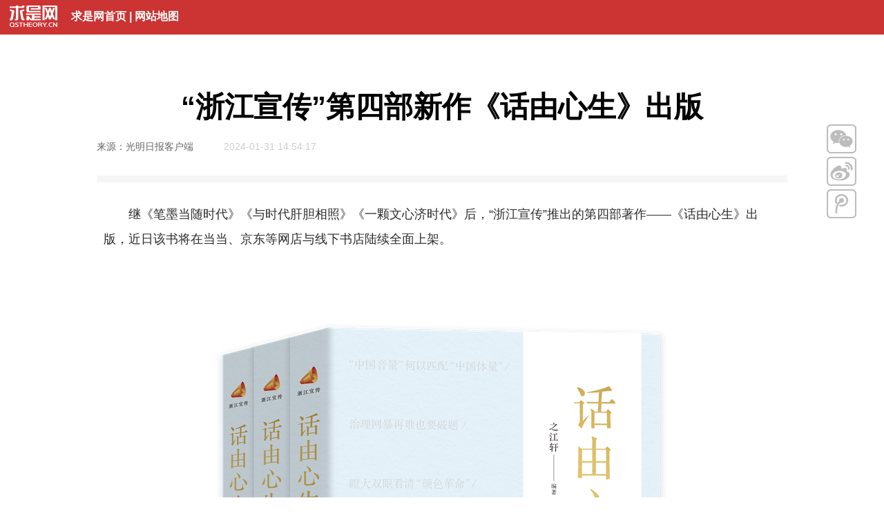

--- FILE ---
content_type: text/html
request_url: https://www.qstheory.cn/books/2024-01/31/c_1130070372.htm
body_size: 4533
content:
<!DOCTYPE html>
<html lang="zh-cn">
<head>
<meta http-equiv="Content-Type" content="text/html; charset=utf-8" /><meta name="publishid" content="1130070372.11.9595.0"/><meta name="pageid" content="11270.11143.0.0.1181785.0.0.0.0.0.115185.1130070372"/>
<meta name="viewport" content="width=device-width, initial-scale=1" />
<meta http-equiv="X-UA-Compatible" content="IE=edge" />
<meta name="robots" content="all" />
<meta name="author" content="求是网" />
<meta name="copyright" content="求是网" />
<script src="http://www.news.cn/global/js/pageCore.js"></script>
<title>
“浙江宣传”第四部新作《话由心生》出版 - 求是网
</title>
<link href="//www.qstheory.cn/n7/style/bootstrap.min.css" rel="stylesheet" />
<link href="//www.qstheory.cn/n7/style/v7_base.css" rel="stylesheet" />
<link href="//www.qstheory.cn/n7/style/v7_widecontent_v1.5.css" rel="stylesheet" />
<!--[if lt IE 9]>
<script src="//www.qstheory.cn/n5/h5boot/html5shiv.min.js"></script>
<script src="//www.qstheory.cn/n5/h5boot/respond.min.js"></script>
<![endif]-->
<link rel="icon" href="//www.qstheory.cn/favicon.ico" />
<script type="text/javascript">
//防嵌帧
try{
　　top.location.hostname;
　　if (top.location.hostname != window.location.hostname) {
　　　　top.location.href =window.location.href;
　　}
}
catch(e){
　　top.location.href = window.location.href;
}
</script>
<script src="//www.qstheory.cn/n8/js/jquery-3.3.1.min.js"></script>
</head>
<body>
<div id="wx_pic" style="display: none;"> <img src="//www.qstheory.cn/n6/images/zt_weixin_share.png" /> </div>
<header class="wp_top">
<div class="icon"><a href="//www.qstheory.cn" target="_blank"><img src="//www.qstheory.cn/n7/images/v7_qsdd_20171208_08.png" alt="" /></a></div>
<div class="menu"><a href="//www.qstheory.cn" target="_blank">求是网首页</a> | <a href="//www.qstheory.cn/sitemap/" target="_blank">网站地图</a></div>
</header>
<div class="clear"></div>
<section class="container">
<div class="row">
<div class="col-sm-12">
<div class="content">
<div class="inner">
<h1>
“浙江宣传”第四部新作《话由心生》出版
</h1>
<h2>

</h2>
<span class="appellation">
来源：光明日报客户端
</span>
<span class="appellation">

</span>
<span class="pubtime">
2024-01-31 14:54:17
</span>
<span class="line"></span>
<div class="text">
<div class="clipboard_text">
<div class="highlight">
<!--视频代码-->
<div id="videoArea">
<span style="display:none;">

</span>
</div>
<!--视频代码结束-->
<p>　　继《笔墨当随时代》《与时代肝胆相照》《一颗文心济时代》后，“浙江宣传”推出的第四部著作——《话由心生》出版，近日该书将在当当、京东等网店与线下书店陆续全面上架。</p>
<p align="center"><img id="{0DBE4814-C32A-4E67-B476-5EAA53FEE789}" title="" style="BORDER-LEFT-WIDTH: 0px; BORDER-RIGHT-WIDTH: 0px; BORDER-BOTTOM-WIDTH: 0px; BORDER-TOP-WIDTH: 0px" border="0" hspace="0" alt="" src="1130070372_17066838165321n.png" align="center" sourcedescription="编辑提供的本地文件" sourcename="本地文件" /></p>
<p>　　据介绍，该书分为上、中、下三册，收录了该微信公众号2023年4月1日至2023年6月30日发布的184篇原创文章。书中内容涵盖理论解读、传媒观察、热点评论、人文历史、解密档案等多个领域，视角独特、选题新颖、观点鲜明，不仅为读者理解时事、体察人生、认识社会提供了诸多启迪，而且能让读者在年轻化的表达方式下，轻松学写作。</p>
<p>　　书名“话由心生”四字，可谓延续了“浙江宣传”的办号特色：“说人话、切热点、有态度”。正如在创号一周年之际，其作者之江轩在文章中写道：读屏时代，对文章的选择权和评判权都在读者手中，读者对我们的观点赞同不赞同、作品满意不满意，都在用指尖“投票”。每一次阅读、每一个点赞、每一条评论，都蕴含着读者的情绪。切中读者的处境和心声，尊重读者的智商和情绪，坦诚地和读者沟通，拒绝装腔作势，分享我们的想法和见解，这是我们始终坚持的。</p>
<p>　　在分享写作经验时，之江轩坦言：“多讲直抵人心的真话，别人才会相信你；多讲前人没有讲过的新话，别人才会关注你；多讲让人一看就懂的白话，别人才会理解你……”从指尖到心尖，背后需要高品质内容的支撑，更需要打破枷锁，敢于讲不好讲的话题，敢于说不好说的话。诸如《“人民至上”不是“防疫至上”》《历史不会浓缩于一个晚上》《“低级红”“高级黑”的六大危害》《要想处置“舆情”，先要做好“事情”》《可惜我文笔平平，写不尽这一年》等热传文章，正是印证了流量就是人心。</p>
<p align="center"><img id="{A30D4B32-BE46-4BC8-8DC7-63276B30101B}" title="" style="BORDER-LEFT-WIDTH: 0px; BORDER-RIGHT-WIDTH: 0px; BORDER-BOTTOM-WIDTH: 0px; BORDER-TOP-WIDTH: 0px" border="0" hspace="0" alt="" src="1130070372_17066839623401n.png" align="center" sourcedescription="编辑提供的本地文件" sourcename="本地文件" /></p>
<p>　　而如何才能掌握“浙江宣传”的写作精髓？这是许多读者在读完“浙江宣传”文章后发出的感叹。自2022年起，“浙江宣传”先后出版的“时代三部曲”为读者的疑惑提供了精准的解答。目前，丛书已发行13万册，受到了广大读者好评无数。</p>
<p>　　有读者评价：书中文章原汁原味，既有深度，也有广度，很适合文字工作者作为参考书籍阅读、学习。也有读者表示：写了很多文章，尤其是评论文章，越写就越是感受到深深的无力感——许多选题不让碰，许多话题不让做。通过看“浙江宣传”推出的这几套书，收获很多，也能看到他们团队是如何摸索前行的，收获很大。希望转文风能从学习之江轩开始。</p>
<p>　　在读完三套书籍之后，不少读者开始留言：“浙江宣传”还会继续出书吗？下一套书什么时候出版？为了尽快回应读者的期待，新书《话由心生》在“浙江宣传”编辑部与浙江人民出版社的共同努力下，赶在新春来临之际，及时与广大读者见面。</p>
</div>
</div>
<div class="xl_ewm hidden-xs">
<div class="pic"><img src="//www.qstheory.cn/n7/images/v7_index_1223_25.jpg" /></div>
<div class="text">扫描二维码分享到手机</div>
</div>
<div class="fs-text"></div>
<div class="fs-line"></div>
<div class="fs-text pull-left">
标签 -  
</div>
<div class="fs-text pull-right">
网站编辑 - 汤宝兰　

</div>
<div class="clear"></div>
<div class="fs-line"></div>
<div class="fs-text pull-right hidden-xs"><a href="//www.qstheory.cn/qssyggw/2021-02/18/c_1112042256.htm" target="_blank">【网站声明】</a></div>
<div class="fs-line_b"></div>
<div class="clear"></div>
</div>
<div class="sharebox">
<div class="con wx"><img src="//www.qstheory.cn/n7/images/v7_qsdd_20171208_05.png" /></div>
<div class="wxcon"><img src="//www.qstheory.cn/n7/images/v7_index_1223_25.jpg" /></div>
<div class="con"><a class="weibo" href=""><img src="//www.qstheory.cn/n7/images/v7_qsdd_20171208_06.png" /></a></div>
<div class="con"><a class="qzone" href=""><img src="//www.qstheory.cn/n7/images/v7_qsdd_20171208_07.png" /></a></div>
</div>
<footer class="footer">
<script type="text/javascript" src="//www.qstheory.cn/n7/js/v7_xlbottom_20170707.js"></script>
</footer>
</div>
</div>
</div>
</div>
</section>
<!--微信分享图功能-->
<script src="http://res.wx.qq.com/open/js/jweixin-1.6.0.js"></script>
<script src="//www.qstheory.cn/n9/js/wxshare_20220915.js"></script>
<!--微信分享js代码--> 
<script>
//微信分享图功能  
 var wxfxPic = "";  
 var detaiWxPic = $("#wxsharepic").attr("src");  
 if(wxfxPic==""){  
 wxfxPic = '//www.qstheory.cn/n6/images/zt_weixin_share.png';  
 }  
 if(detaiWxPic){  
 var curPageSrc = window.location.href;  
 curPageSrc = curPageSrc.substring(0,curPageSrc.lastIndexOf('/')+1);  
 wxfxPic = curPageSrc + detaiWxPic;  
 }  
 console.log("wxfxPic",wxfxPic);  
 
 
 wxConfig({  
 title:'“浙江宣传”第四部新作《话由心生》出版',  
 desc: '',  
 link: window.location.href,  
 imgUrl: wxfxPic 
 });
</script> 
<!--微信分享js代码--> 
<!--微信分享图功能--> 
<script type="text/javascript">
$(function() {
//reset rem
  function setbaseFont() {
        var w_width = $(window).width();
        var baseFontSize = w_width / 10;
        $('html').css('font-size', baseFontSize + 'px');
    }
    setbaseFont();
    $(window).on('resize', function(e) {
        setbaseFont();
    });
//二维码
  function ewm(){
    var href = window.location.href;
    var _src = href.replace("c_","ewm_").replace(".htm","1n.jpg");
    $(".xl_ewm .pic img").attr("src",_src);
    $(".wxcon img").attr("src",_src);
  };
  ewm();
  $(".wx").hover(function(){
    $(".wxcon").show();
  },function(){
    $(".wxcon").delay(1000).hide(0);
  });
//分享
  var page = {
    render: function () {
      this.share();
    },
    share: function () {
      var href = window.location.href;
      var title = $("h1").html();
      $(".weibo").on("click", function () {
          window.open('http://service.weibo.com/share/share.php?url=' + href + "&title=" + title)
      });
      $(".qzone").on("click", function () {
          window.open('http://sns.qzone.qq.com/cgi-bin/qzshare/cgi_qzshare_onekey?url=' + href + "&title=" + title)
      })
    }
  };
  page.render();
});
</script>
<!--视频及分享JS-->
<script type="text/javascript" src="//www.qstheory.cn/n5/js/shipin_fenxiang.js"></script>
<script src="//www.qstheory.cn/n8/js/V8_common_20211223.js"></script>
<!--统计代码JS-->
<script src="http://w.cnzz.com/c.php?id=30019853" language="JavaScript"></script>
<script src="http://w.cnzz.com/c.php?id=30019853" language="JavaScript"></script>
<script src="http://w.cnzz.com/c.php?id=30019853" language="JavaScript"></script>
<script src="http://w.cnzz.com/c.php?id=30019853" language="JavaScript"></script>
<script src="http://w.cnzz.com/c.php?id=30019853" language="JavaScript"></script>
<script src="http://w.cnzz.com/c.php?id=30019853" language="JavaScript"></script>
<script src="http://w.cnzz.com/c.php?id=30019853" language="JavaScript"></script>
<div style="display:none"><div id="fwl">010090270010000000000000011100001130070372</div><script type="text/javascript" src="//webd.home.news.cn/webdig.js?z=1"></script><script type="text/javascript">wd_paramtracker("_wdxid=010090270010000000000000011100001130070372")</script><noscript><img src="//webd.home.news.cn/1.gif?z=1&_wdxid=010090270010000000000000011100001130070372" border="0" /></noscript></div>   </body>
</html>


--- FILE ---
content_type: text/plain;charset=UTF-8
request_url: https://api.home.news.cn/wx/jsapi.do?callback=jQuery3310052083386389033315_1769513221730&mpId=386&url=https%3A%2F%2Fwww.qstheory.cn%2Fbooks%2F2024-01%2F31%2Fc_1130070372.htm&_=1769513221731
body_size: 314
content:
jQuery3310052083386389033315_1769513221730({"code":200,"description":"操作成功","content":{"signature":"b599f1629409a47df7663890bf0a69583551564d","appId":"wx2605421f2a969658","nonceStr":"43fc7547bc4f459bbdcfa76b6b8286a8","url":"https://wwwqstheorycn/books/2024-01/31/c_1130070372htm","timestamp":1769513226}});